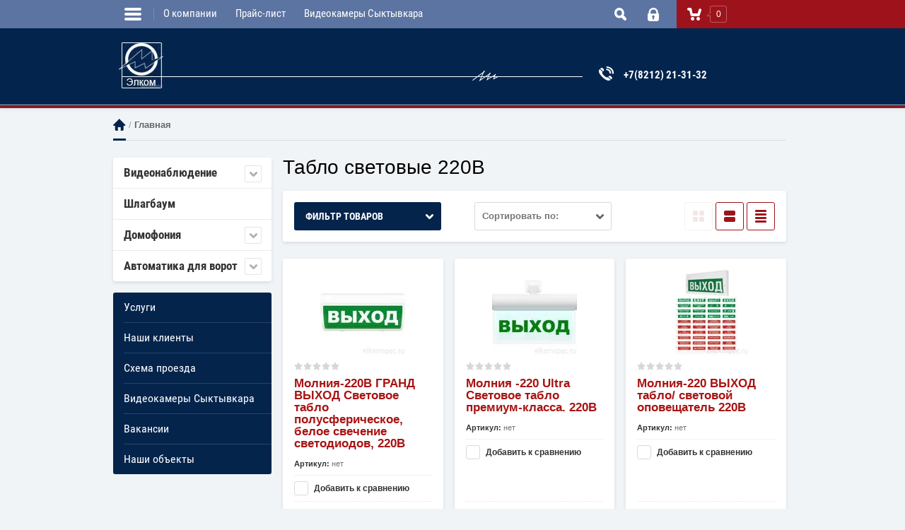

--- FILE ---
content_type: text/javascript
request_url: https://counter.megagroup.ru/516ec0013b48c778d26eda10c1f929f1.js?r=&s=1280*720*24&u=https%3A%2F%2Felkomspec.ru%2Fglavnaya%2Ffolder%2Ftablo-svetovyye-220v&t=%D0%A2%D0%B0%D0%B1%D0%BB%D0%BE%20%D1%81%D0%B2%D0%B5%D1%82%D0%BE%D0%B2%D1%8B%D0%B5%20220%D0%92&fv=0,0&en=1&rld=0&fr=0&callback=_sntnl1768723939551&1768723939551
body_size: 96
content:
//:1
_sntnl1768723939551({date:"Sun, 18 Jan 2026 08:12:19 GMT", res:"1"})